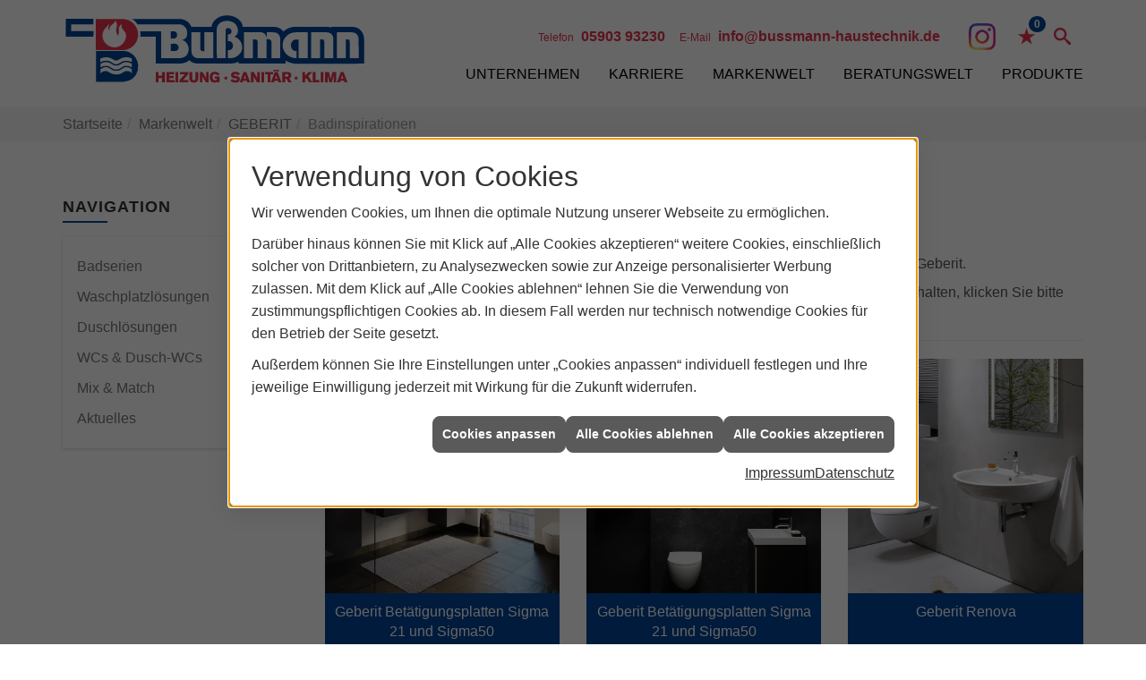

--- FILE ---
content_type: text/html; charset=utf-8
request_url: https://www.bussmann-haustechnik.de/marke_hersteller_produkte/geberit/badinspirationen-geberit
body_size: 8037
content:
<!DOCTYPE html><html lang="de"><head><title>Badinspirationen von Geberit - Bußmann</title><meta name="Content-Type" content="text/html;charset=utf-8"/><meta name="description" content="Bußmann – Ihr Installateur für Sanitär, Heizung und effiziente Anlagen zur Nutzung erneuerbarer Energien rund um Emsbüren"/><meta name="robots" content="index, follow"/><meta name="keywords" content="Sanitär, Heizung, Klima, erneuerbare, regenerative, Energie, Emsbüren, Bußmann, sanitärinstallation, wasserinstallation, badezimmer, bad, bäder, badplanung, dusche, toilette, armaturen, sanitäranlagen, wasseraufbereitung, abwassertechnik, klempner, heizkörper, heizungsanlage, heizungsbau, heizungstechnik, gebäudetechnik, energietechnik, wärmetechnik, heizen, fußbodenheizung, gasheizung, ölheizung, zentralheizung, heizkessel, brennwert, heizgeräte, energieberatung, energiesparen, wärmepumpe, solar, solaranlage, solartechnik, solarwärme, solarthermie, solarstrom, solarenergie, sonnenenergie, pellets, regenwassernutzung, klimatechnik, klimaanlage, klimageräte, lüftung, lüftungstechnik"/><meta name="revisit-after" content="28 days"/><meta name="google-site-verification" content="9lnOlspji6jcWbOPewL6dp9QVuKwjSVbW5H1gdtNmBE"/><meta name="copyright" content="Bußmann"/><meta name="company" content="Bußmann"/><meta name="date" content="2026-01-27"/><meta name="viewport" content="width=device-width, initial-scale=1, minimum-scale=1"/><meta property="og:type" content="website"/><meta property="og:locale" content="de-DE"/><meta property="og:site_name" content="Bußmann GmbH Heizung, Lüftung Sanitär"/><meta property="og:url" content="https://www.bussmann-haustechnik.de/marke_hersteller_produkte/geberit/badinspirationen-geberit"/><meta property="article:published_time" content="2025-09-10T14:03:36"/><meta property="og:image" content="https://www.bussmann-haustechnik.de/scripts/get.aspx?media=/config/theme/og-image.png"/><meta property="og:image:secure_url" content="https://www.bussmann-haustechnik.de/scripts/get.aspx?media=/config/theme/og-image.png"/><meta property="og:title" content=" Badinspirationen von Geberit"/><meta property="twitter:title" content=" Badinspirationen von Geberit"/><meta property="twitter:card" content="summary"/><meta property="og:description" content="Bußmann – Ihr Installateur für Sanitär, Heizung und effiziente Anlagen zur Nutzung erneuerbarer Energien rund um Emsbüren"/><meta property="twitter:description" content="Bußmann – Ihr Installateur für Sanitär, Heizung und effiziente Anlagen zur Nutzung erneuerbarer Energien rund um Emsbüren"/><link href="https://www.bussmann-haustechnik.de/scripts/get.aspx?media=/config/theme/apple-touch-icon.png" rel="apple-touch-icon"/><link href="https://www.bussmann-haustechnik.de/scripts/get.aspx?media=/config/theme/favicon.ico" rel="shortcut icon" type="image/x-icon"/><link href="/scripts/get.aspx?media=/config/theme/css/include.min.css&v=06012026193429" rel="stylesheet" type="text/css"/><script type="application/ld+json">{"@context":"http://schema.org","@type":"LocalBusiness","name":"Bußmann GmbH Heizung, Lüftung Sanitär","image":"www.bussmann-haustechnik.de/media/config/theme/logo.png","@id":"www.bussmann-haustechnik.de","url":"www.bussmann-haustechnik.de","telephone":"05903 93230","email":"info@bussmann-haustechnik.de","address":{"@type":"PostalAddress","streetAddress":"Bahnhofstraße 16","addressLocality":"Emsbüren","postalCode":"48488","addressCountry":"DE"},"geo":{"@type":"GeoCoordinates"},"sameAs":["https://www.instagram.com/bussmann_haustechnik/"]}</script></head><body class="body_layout layout_main" data-active-content-q="/marke_hersteller_produkte/geberit/badinspirationen-geberit" data-active-audience-q="kein" data-is-bot="true"><!-- IP = 24 --><!-- SID = aigiq4r0tcnd4br5r0couhus --><!-- ShopID = 10012001 (-301) --><!-- AppMode = offline --><!-- Loc = 1 --><!-- Page generated = 27.01.2026 17:39:55 --><!-- Page rendering = 3760 --><!-- Cached = False -->
 <a href="/scripts/kontakt/mail.aspx" rel="nofollow" style="display:none">Kontakt</a> 
<div class="visible-print"></div><nav class="hidden-print" id="mobile_menu"></nav><div id="layout_wrapper"><header class="hidden-print" id="layout_header"><div class="container"><a class="header_logo" href="/home.aspx" target="_self" rel="noreferrer" title="Zur Startseite"><picture class="responsiveImageQ"><template class="sourceQ" data-src="/media/config/theme/logo.png" data-startwidth="" data-focus-x="0.5" data-focus-y="0.5" data-fancy="false" data-previewcode=""></template><img src="" alt="Logo"></picture></a><div class="header_navigation"><div class="header_contactbar"><div class="header_buttons"><ul><li class="header_btn_location hidden-md hidden-lg"><a class="iconSetQ iconSetQ-location" href="/unternehmen/shk/kontakt" target="_self" title="location" data-q-trigger="ieQ.system.window.open" data-q-url="/unternehmen/shk/kontakt" data-q-windowname="_self"></a></li><li class="header_btn_phone hidden-md hidden-lg"><a class="iconSetQ iconSetQ-smartphone" href="tel:0590393230" title="Telefon"></a></li><li class="header_btn_mail hidden-md hidden-lg"><a class="iconSetQ iconSetQ-mail" title="E-Mail" data-q-uncrypt="105:110:102:111:64:98:117:115:115:109:97:110:110:45:104:97:117:115:116:101:99:104:110:105:107:46:100:101"></a></li><li class="header_btn_cart"></li><li class="header_btn_cart"><div class="insertsocialmedia"><div class="socialmediaQ socialmediaQ-instagram socialmediaQ-default"><a href="https://www.instagram.com/bussmann_haustechnik/" target="_blank" rel="noreferrer"><picture class="responsiveImageQ"><template class="sourceQ" data-src="/content/images/socialmedialogos/instagram_q.png" data-startwidth="" data-fancy="" data-previewcode=""></template><img src="" alt="Ein Instagram-Logo"></picture></a></div></div></li><li class="header_btn_watchlist"><a href="#" title="Ihre Merkliste" data-q-trigger="ieQ.system.window.open" data-q-url="/unternehmen/shk/merkliste?hdModus=" data-q-windowname="_self"><span class="iconSetQ iconSetQ-notelist-view"></span><span class="badge" title="Ihre Merkliste" data-q-mlcount="true" data-count="0">0</span></a></li><li class="header_btn_search"><a class="header_search" href="#" target="_self" title="Suche öffnen"><span class="iconSetQ iconSetQ-search"></span></a><div class="header_btn_search_form" id="header_search_form"><form action="/scripts/csearch.aspx" id="csuche" name="csuche" data-q-show-pending-on="submit" method=get enctype=multipart/form-data role="search"    ><div class="input-group"><input class="form-control form-control" aria-label="Webseite durchsuchen"   placeholder="Suche" maxlength="200" title="Ihre Suche" id="suchbgr" name="suchbgr" type="text"/><input class="form-control" aria-label="Webseite durchsuchen"   value="HBPCM" id="SearchSpecs" name="SearchSpecs" type="hidden"/><input class="form-control" aria-label="Webseite durchsuchen"   value="false" id="ShowSpecs" name="ShowSpecs" type="hidden"/><input class="form-control" aria-label="Webseite durchsuchen"   value="5" id="DefCount" name="DefCount" type="hidden"/><input class="form-control" aria-label="Webseite durchsuchen"   value="HBPCM" id="ResOrder" name="ResOrder" type="hidden"/><div class="input-group-btn"><button class="btn btn-primary iconSetQ iconSetQ-search" id="sub" title="Suchen" type="submit"><span class="sr-only">Suchen</span></button></div></div></form></div></li></ul></div><div class="header_contact"><ul><li id="header_contact_phone"><span class="header_contact_label">Telefon</span><span class="header_contact_value"><span class="value">05903 93230</span></span></li><li id="header_contact_mail"><span class="header_contact_label">E-Mail</span><span class="header_contact_value"><span class="value"><a title="E-Mail" data-q-trigger="ieQ.system.helper.uncrypt" data-q-uncrypt="105:110:102:111:64:98:117:115:115:109:97:110:110:45:104:97:117:115:116:101:99:104:110:105:107:46:100:101">inmdstfiuonh@eebunsscn.ha-ka</a></span></span></li></ul></div><div class="clearfix"></div></div><nav class="header_navbar"><div class="nav_toggle"><a class="header_menu_toggle" href="#mobile_menu" target="_self" title="Navigation öffnen"><span class="bar"></span><span class="bar"></span><span class="bar"></span></a></div><div class="main_menu"><ul><li class="dropdown_item single"><span title="Unternehmen">Unternehmen</span><div class="dropdown_content"><ul role="menu"   data-listing="standard"><li role="none"  ><a role="menuitem"   href="/unternehmen/shk/notdienst" title="Notdienst">Notdienst</a></li><li role="none"  ><a role="menuitem"   href="/unternehmen/shk/ueber_uns" title="Über uns">Über uns</a></li><li role="none"  ><a role="menuitem"   href="/unternehmen/shk/leistungen" title="Leistungen">Leistungen</a></li><li role="none"  ><a role="menuitem"   href="/unternehmen/shk/stundenverrechnungssaetze" title="Stundenverrechnungssätze">Stundenverrechnungssätze</a></li><li role="none"  ><a role="menuitem"   href="/unternehmen/shk/recruiting" title="Jobs/Karriere">Jobs/Karriere</a></li><li role="none"  ><a role="menuitem"   href="/unternehmen/shk/kontakt" title="Kontakt">Kontakt</a></li><li role="none"  ><a role="menuitem"   href="/unternehmen/shk/kundendienstanfrage" title="Kundendienstanfrage">Kundendienstanfrage</a></li><li role="none"  ><a role="menuitem"   href="/unternehmen/shk/terminkalender" title="Terminanfrage">Termin&shy;anfrage</a></li><li role="none"  ><a role="menuitem"   href="/unternehmen/shk/vorort-plus" title="Warum wir?">Warum wir?</a></li><li role="none"  ><a role="menuitem"   href="/unternehmen/shk/partner" title="Partner">Partner</a></li></ul></div></li><li><a href="https:/de/unternehmen/shk/recruiting" target="_self" rel="noreferrer" title="VorOrt-plus">Karriere</a></li><li><a href="/marke_hersteller_produkte" target="_self" title="Markenwelt">Markenwelt</a></li><li class="dropdown_item multi"><span title="Beratungswelt">Beratungswelt</span><div class="dropdown_content"><div class="tabQ panel-group dropdown_tabs" data-showonstart=""><ul class="nav nav-tabs" role="tablist"></ul><div class="tab-content"><div class="tabItemQ tab-pane" data-headline="Haustechnik" role="tabpanel"><div class="stockQ stockQ-modeFirst"><template class="stockItemQ"><ul class="menuFirstLevel"><li><a href="/shk" target="_self" rel="noreferrer" title="Beratungswelt Privat" data-zielgruppe="privat">Privat</a><ul role="menu"   data-listing="standard" data-zielgruppe="privat"><li role="none"  ><a role="menuitem"   href="/shk/waermepumpe" title="Wärmepumpen">Wärmepumpen</a></li><li role="none"  ><a role="menuitem"   href="/shk/heizung" title="Heizungen & Heizsysteme">Heizungen & Heizsysteme</a></li><li role="none"  ><a role="menuitem"   href="/shk/badezimmer" title="Badezimmer">Badezimmer</a></li><li role="none"  ><a role="menuitem"   href="/shk/regenerative_energie" title="Erneuerbare Energien">Erneuerbare Energien</a></li><li role="none"  ><a role="menuitem"   href="/shk/klima" title="Klimaanlagen">Klimaanlagen</a></li><li role="none"  ><a role="menuitem"   href="/shk/lueftung" title="Wohraumlüftung & Lüftungsanlagen">Wohraumlüftung & Lüftungsanlagen</a></li><li role="none"  ><a role="menuitem"   href="/shk/wasser" title="Trink-, Regen- und Abwasser">Trink-, Regen- und Abwasser</a></li><li role="none"  ><a role="menuitem"   href="/shk/fliese" title="Fliesenarbeiten">Fliesenarbeiten</a></li><li role="none"  ><a role="menuitem"   href="/shk/leck_ortung-rohrreinigung" title="Wasserschäden & Rohrprobleme">Wasserschäden & Rohrprobleme</a></li><li role="none"  ><a role="menuitem"   href="/shk/sicherheitstechnik" title="Sicherheitstechnik">Sicherheitstechnik</a></li><li role="none"  ><a role="menuitem"   href="/shk/spenglerei-flaschnerei-klempnerei" title="Klemp­ne­rei / Speng­le­rei / Fla­sch­ne­rei">Klemp­ne­rei / Speng­le­rei / Fla­sch­ne­rei</a></li><li role="none"  ><a role="menuitem"   href="/shk/produkte-fuer-die-kueche" title="Küchenarmaturen">Küchen&shy;armaturen</a></li><li role="none"  ><a role="menuitem"   href="/shk/foerdermittel" title="Förderungen + Zuschüsse">Förderungen + Zuschüsse</a></li><li role="none"  ><a role="menuitem"   href="/shk/anwendungen" title="Tools + Rechner">Tools + Rechner</a></li><li role="none"  ><a role="menuitem"   href="/shk/news-innovationen" title="Aktuelle Themen">Aktuelle Themen</a></li><li role="none"  ><a role="menuitem"   href="/shk/inspirationen" title="Inspirationsgalerien">Inspirationsgalerien</a></li></ul></li><li><a href="/shk/gewerbekunden" target="_self" rel="noreferrer" title="Beratungswelt Gewerblich" data-zielgruppe="gewerblich">Gewerblich</a><ul role="menu"   data-listing="standard" data-zielgruppe="gewerblich"><li role="none"  ><a role="menuitem"   href="/shk/gewerbekunden/heiztechnik" title="Heizsysteme für das Gewerbe">Heiz&shy;systeme für das Gewerbe</a></li><li role="none"  ><a role="menuitem"   href="/shk/gewerbekunden/kaeltetechnik" title="Kältetechnik im Gewerbe">Kälte&shy;technik im Gewerbe</a></li><li role="none"  ><a role="menuitem"   href="/shk/gewerbekunden/klempnerarbeiten" title="Klempner-/ Spengler-/ Flaschnerarbeiten im Gewerbe">Klempner-/ Spengler-/ Flaschner&shy;arbeiten im Gewerbe</a></li><li role="none"  ><a role="menuitem"   href="/shk/gewerbekunden/klimatechnik" title="Klimatechnik im Gewerbe">Klima&shy;technik im Gewerbe</a></li><li role="none"  ><a role="menuitem"   href="/shk/gewerbekunden/lueftungsanlagen" title="Lüftungsanlage im Gewerbe">Lüftungsanlage im Gewerbe</a></li><li role="none"  ><a role="menuitem"   href="/shk/gewerbekunden/rohrreinigung-leckortung" title="Rohrreinigung & Leckortung im Gewerbe">Rohr&shy;reinigung & Leck&shy;ortung im Gewerbe</a></li><li role="none"  ><a role="menuitem"   href="/shk/gewerbekunden/sanitaeranlagen" title="Sanitäranlagen im Gewerbe">Sanitär&shy;anlagen im Gewerbe</a></li><li role="none"  ><a role="menuitem"   href="/shk/gewerbekunden/sicherheitstechnik" title="Sicherheits- & Meldetechnik im Gewerbe">Sicherheits- & Melde&shy;technik im Gewerbe</a></li><li role="none"  ><a role="menuitem"   href="/shk/gewerbekunden/wasserinstallation" title="Wasserinstallation im Gewerbe">Wasser&shy;installation im Gewerbe</a></li></ul></li><li><a href="/shk" target="_self" title="Beratungswelt" data-zielgruppe="architekt">Planer</a><ul role="menu"   data-listing="standard" data-zielgruppe="architekt"><li role="none"  ><a role="menuitem"   href="/shk/anwendungen" title="Tools + Rechner">Tools + Rechner</a></li><li role="none"  ><a role="menuitem"   href="/shk/planer-architekten" title="für Planer & Architekten">für Planer & Architekten</a></li></ul></li></ul></template></div></div></div></div><div class="clearfix"></div></div></li><li><a href="/shop" target="_self" title="Produkte">Produkte</a><div class="clearfix"></div></li></ul><div class="clearfix"></div></div></nav></div></div></header><div id="layout_boxed_wrapper"><nav class="hidden-print" id="layout_breadcrumb"><div class="container"><ol class="breadcrumb"><li><a href="https://www.bussmann-haustechnik.de" rel="noreferrer">Startseite</a></li><li><a href="/marke_hersteller_produkte" rel="noreferrer">Markenwelt</a></li><li><a href="/marke_hersteller_produkte/geberit" rel="noreferrer">GEBERIT</a></li><li class="active" aria-current="page"  >Bad&shy;inspira&shy;tionen</li></ol></div></nav><main id="layout_main"><div class="container"><div class="row"><div class="hidden-xs hidden-sm hidden-print col-xs-12 col-sm-12 col-md-3 col-lg-3"><aside id="layout_sidebar"><h3 class="sidebar_title">Navigation</h3><ul class="sidebar_menu" role="menu"   data-listing="standard"><li role="none"  ><a role="menuitem"   href="/marke_hersteller_produkte/geberit/badserien" title="Badserien">Badserien</a></li><li role="none"  ><a role="menuitem"   href="/marke_hersteller_produkte/geberit/waschplatzloesungen" title="Waschplatzlösungen">Waschplatzlösungen</a></li><li role="none"  ><a role="menuitem"   href="/marke_hersteller_produkte/geberit/duschloesungen" title="Duschlösungen">Duschlösungen</a></li><li role="none"  ><a role="menuitem"   href="/marke_hersteller_produkte/geberit/wc-loesungen" title="WCs & Dusch-WCs">WCs & Dusch-WCs</a></li><li role="none"  ><a role="menuitem"   href="/marke_hersteller_produkte/geberit/mix-and-match" title="Mix & Match">Mix & Match</a></li><li role="none"  ><a role="menuitem"   href="/marke_hersteller_produkte/geberit/neuheiten" title="Aktuelles ">Aktuelles </a></li></ul></aside></div><div class="main-content-col-print col-xs-12 col-sm-12 col-md-9 col-lg-9"><section id="layout_content"><div class="pull-right layout_aktionsleiste hidden-print"></div><div class="clearfix"></div>

<article><header><div class="row contentWidthQ"><div class="containerQ"><div class="col-xs-12 col-sm-12 col-md-12 col-lg-12"><h1>Badinspirationen von Geberit</h1><p>Lassen Sie sich inspirieren - von den wunderschönen Badezimmerprodukten des Herstellers Geberit.</p></div></div></div></header><div class="row contentWidthQ"><div class="containerQ"><div class="col-xs-12 col-sm-12 col-md-12 col-lg-12"><div class="insertinspirationdb inspirationq" id="insertinspirationdb"><p class="hidden-xs hidden-sm">Für diese Auswahl wurden z. Zt. 15 Inspirationen gefunden. Um genauere Informationen zu erhalten, klicken Sie bitte auf das Vorschaubild. Die Details werden dann in einer Detailansicht geöffnet.</p><hr class="hidden-xs hidden-sm"/><div id="inspirationq_resultlist" class="row insertinspirationdb_result inspirationq_result equalHeightQ equalHeightQ-spacer"><div class="insertinspirationdb_result_item inspirationq_result_item col-xs-12 col-sm-6 col-md-4 col-lg-4" id="inspiration_336" data-id="336" data-art="240"><a href="#image"><div class="insertinspirationdb_img inspirationq_img"><picture class="responsiveImageQ" id="img_336"><template class="sourceQ" data-src="/scripts/image.aspx?media=/shop/images/Inspiration/240/Thumbnail/513_xs.jpg" data-startwidth="" data-focus-x="0" data-focus-y="0" data-fancy="" data-previewcode="400,400"></template><img src="data:image/svg+xml,%3Csvg%20xmlns%3D%27http%3A%2F%2Fwww.w3.org%2F2000%2Fsvg%27%20width%3D%27400%27%20height%3D%27400%27%20viewBox%3D%270%200%20400%20400%27%2F%3E" alt="Geberit-Geberit Betätigungsplatten Sigma 21 und Sigma50"></picture></div><div class="insertinspirationdb_label inspirationq_label">Geberit Betätigungsplatten Sigma 21 und Sigma50</div></a></div><div class="insertinspirationdb_result_item inspirationq_result_item col-xs-12 col-sm-6 col-md-4 col-lg-4" id="inspiration_334" data-id="334" data-art="240"><a href="#image"><div class="insertinspirationdb_img inspirationq_img"><picture class="responsiveImageQ" id="img_334"><template class="sourceQ" data-src="/scripts/image.aspx?media=/shop/images/Inspiration/240/Thumbnail/511_xs.jpg" data-startwidth="" data-focus-x="0" data-focus-y="0" data-fancy="" data-previewcode="400,400"></template><img src="data:image/svg+xml,%3Csvg%20xmlns%3D%27http%3A%2F%2Fwww.w3.org%2F2000%2Fsvg%27%20width%3D%27400%27%20height%3D%27400%27%20viewBox%3D%270%200%20400%20400%27%2F%3E" alt="Geberit-Geberit Betätigungsplatten Sigma 21 und Sigma50"></picture></div><div class="insertinspirationdb_label inspirationq_label">Geberit Betätigungsplatten Sigma 21 und Sigma50</div></a></div><div class="insertinspirationdb_result_item inspirationq_result_item col-xs-12 col-sm-6 col-md-4 col-lg-4" id="inspiration_326" data-id="326" data-art="240"><a href="#image"><div class="insertinspirationdb_img inspirationq_img"><picture class="responsiveImageQ" id="img_326"><template class="sourceQ" data-src="/scripts/image.aspx?media=/shop/images/Inspiration/240/Thumbnail/503_xs.jpg" data-startwidth="" data-focus-x="0" data-focus-y="0" data-fancy="" data-previewcode="400,400"></template><img src="data:image/svg+xml,%3Csvg%20xmlns%3D%27http%3A%2F%2Fwww.w3.org%2F2000%2Fsvg%27%20width%3D%27400%27%20height%3D%27400%27%20viewBox%3D%270%200%20400%20400%27%2F%3E" alt="Geberit-Geberit Renova"></picture></div><div class="insertinspirationdb_label inspirationq_label">Geberit Renova</div></a></div><div class="insertinspirationdb_result_item inspirationq_result_item col-xs-12 col-sm-6 col-md-4 col-lg-4" id="inspiration_325" data-id="325" data-art="240"><a href="#image"><div class="insertinspirationdb_img inspirationq_img"><picture class="responsiveImageQ" id="img_325"><template class="sourceQ" data-src="/scripts/image.aspx?media=/shop/images/Inspiration/240/Thumbnail/502_xs.jpg" data-startwidth="" data-focus-x="0" data-focus-y="0" data-fancy="" data-previewcode="400,400"></template><img src="data:image/svg+xml,%3Csvg%20xmlns%3D%27http%3A%2F%2Fwww.w3.org%2F2000%2Fsvg%27%20width%3D%27400%27%20height%3D%27400%27%20viewBox%3D%270%200%20400%20400%27%2F%3E" alt="Geberit-Geberit Renova"></picture></div><div class="insertinspirationdb_label inspirationq_label">Geberit Renova</div></a></div><div class="insertinspirationdb_result_item inspirationq_result_item col-xs-12 col-sm-6 col-md-4 col-lg-4" id="inspiration_319" data-id="319" data-art="240"><a href="#image"><div class="insertinspirationdb_img inspirationq_img"><picture class="responsiveImageQ" id="img_319"><template class="sourceQ" data-src="/scripts/image.aspx?media=/shop/images/Inspiration/240/Thumbnail/496_xs.jpg" data-startwidth="" data-focus-x="0" data-focus-y="0" data-fancy="" data-previewcode="400,400"></template><img src="data:image/svg+xml,%3Csvg%20xmlns%3D%27http%3A%2F%2Fwww.w3.org%2F2000%2Fsvg%27%20width%3D%27400%27%20height%3D%27400%27%20viewBox%3D%270%200%20400%20400%27%2F%3E" alt="Geberit-Geberit One"></picture></div><div class="insertinspirationdb_label inspirationq_label">Geberit One</div></a></div><div class="insertinspirationdb_result_item inspirationq_result_item col-xs-12 col-sm-6 col-md-4 col-lg-4" id="inspiration_318" data-id="318" data-art="240"><a href="#image"><div class="insertinspirationdb_img inspirationq_img"><picture class="responsiveImageQ" id="img_318"><template class="sourceQ" data-src="/scripts/image.aspx?media=/shop/images/Inspiration/240/Thumbnail/495_xs.jpg" data-startwidth="" data-focus-x="0" data-focus-y="0" data-fancy="" data-previewcode="400,400"></template><img src="data:image/svg+xml,%3Csvg%20xmlns%3D%27http%3A%2F%2Fwww.w3.org%2F2000%2Fsvg%27%20width%3D%27400%27%20height%3D%27400%27%20viewBox%3D%270%200%20400%20400%27%2F%3E" alt="Geberit-Geberit One"></picture></div><div class="insertinspirationdb_label inspirationq_label">Geberit One</div></a></div><div class="insertinspirationdb_result_item inspirationq_result_item col-xs-12 col-sm-6 col-md-4 col-lg-4" id="inspiration_317" data-id="317" data-art="240"><a href="#image"><div class="insertinspirationdb_img inspirationq_img"><picture class="responsiveImageQ" id="img_317"><template class="sourceQ" data-src="/scripts/image.aspx?media=/shop/images/Inspiration/240/Thumbnail/494_xs.jpg" data-startwidth="" data-focus-x="0" data-focus-y="0" data-fancy="" data-previewcode="400,400"></template><img src="data:image/svg+xml,%3Csvg%20xmlns%3D%27http%3A%2F%2Fwww.w3.org%2F2000%2Fsvg%27%20width%3D%27400%27%20height%3D%27400%27%20viewBox%3D%270%200%20400%20400%27%2F%3E" alt="Geberit-Geberit One"></picture></div><div class="insertinspirationdb_label inspirationq_label">Geberit One</div></a></div><div class="insertinspirationdb_result_item inspirationq_result_item col-xs-12 col-sm-6 col-md-4 col-lg-4" id="inspiration_313" data-id="313" data-art="240"><a href="#image"><div class="insertinspirationdb_img inspirationq_img"><picture class="responsiveImageQ" id="img_313"><template class="sourceQ" data-src="/scripts/image.aspx?media=/shop/images/Inspiration/240/Thumbnail/490_xs.jpg" data-startwidth="" data-focus-x="0" data-focus-y="0" data-fancy="" data-previewcode="400,400"></template><img src="data:image/svg+xml,%3Csvg%20xmlns%3D%27http%3A%2F%2Fwww.w3.org%2F2000%2Fsvg%27%20width%3D%27400%27%20height%3D%27400%27%20viewBox%3D%270%200%20400%20400%27%2F%3E" alt="Geberit-Geberit iCon"></picture></div><div class="insertinspirationdb_label inspirationq_label">Geberit iCon</div></a></div><div class="insertinspirationdb_result_item inspirationq_result_item col-xs-12 col-sm-6 col-md-4 col-lg-4" id="inspiration_312" data-id="312" data-art="240"><a href="#image"><div class="insertinspirationdb_img inspirationq_img"><picture class="responsiveImageQ" id="img_312"><template class="sourceQ" data-src="/scripts/image.aspx?media=/shop/images/Inspiration/240/Thumbnail/489_xs.jpg" data-startwidth="" data-focus-x="0" data-focus-y="0" data-fancy="" data-previewcode="400,400"></template><img src="data:image/svg+xml,%3Csvg%20xmlns%3D%27http%3A%2F%2Fwww.w3.org%2F2000%2Fsvg%27%20width%3D%27400%27%20height%3D%27400%27%20viewBox%3D%270%200%20400%20400%27%2F%3E" alt="Geberit-Geberit iCon"></picture></div><div class="insertinspirationdb_label inspirationq_label">Geberit iCon</div></a></div><div class="insertinspirationdb_result_item inspirationq_result_item col-xs-12 col-sm-6 col-md-4 col-lg-4" id="inspiration_311" data-id="311" data-art="240"><a href="#image"><div class="insertinspirationdb_img inspirationq_img"><picture class="responsiveImageQ" id="img_311"><template class="sourceQ" data-src="/scripts/image.aspx?media=/shop/images/Inspiration/240/Thumbnail/488_xs.jpg" data-startwidth="" data-focus-x="0" data-focus-y="0" data-fancy="" data-previewcode="400,400"></template><img src="data:image/svg+xml,%3Csvg%20xmlns%3D%27http%3A%2F%2Fwww.w3.org%2F2000%2Fsvg%27%20width%3D%27400%27%20height%3D%27400%27%20viewBox%3D%270%200%20400%20400%27%2F%3E" alt="Geberit-Geberit iCon"></picture></div><div class="insertinspirationdb_label inspirationq_label">Geberit iCon</div></a></div><div class="insertinspirationdb_result_item inspirationq_result_item col-xs-12 col-sm-6 col-md-4 col-lg-4" id="inspiration_308" data-id="308" data-art="240"><a href="#image"><div class="insertinspirationdb_img inspirationq_img"><picture class="responsiveImageQ" id="img_308"><template class="sourceQ" data-src="/scripts/image.aspx?media=/shop/images/Inspiration/240/Thumbnail/485_xs.jpg" data-startwidth="" data-focus-x="0" data-focus-y="0" data-fancy="" data-previewcode="400,400"></template><img src="data:image/svg+xml,%3Csvg%20xmlns%3D%27http%3A%2F%2Fwww.w3.org%2F2000%2Fsvg%27%20width%3D%27400%27%20height%3D%27400%27%20viewBox%3D%270%200%20400%20400%27%2F%3E" alt="Geberit-Geberit AquaClean"></picture></div><div class="insertinspirationdb_label inspirationq_label">Geberit AquaClean</div></a></div><div class="insertinspirationdb_result_item inspirationq_result_item col-xs-12 col-sm-6 col-md-4 col-lg-4" id="inspiration_307" data-id="307" data-art="240"><a href="#image"><div class="insertinspirationdb_img inspirationq_img"><picture class="responsiveImageQ" id="img_307"><template class="sourceQ" data-src="/scripts/image.aspx?media=/shop/images/Inspiration/240/Thumbnail/484_xs.jpg" data-startwidth="" data-focus-x="0" data-focus-y="0" data-fancy="" data-previewcode="400,400"></template><img src="data:image/svg+xml,%3Csvg%20xmlns%3D%27http%3A%2F%2Fwww.w3.org%2F2000%2Fsvg%27%20width%3D%27400%27%20height%3D%27400%27%20viewBox%3D%270%200%20400%20400%27%2F%3E" alt="Geberit-Geberit AquaClean"></picture></div><div class="insertinspirationdb_label inspirationq_label">Geberit AquaClean</div></a></div><div class="insertinspirationdb_result_item inspirationq_result_item col-xs-12 col-sm-6 col-md-4 col-lg-4" id="inspiration_304" data-id="304" data-art="240"><a href="#image"><div class="insertinspirationdb_img inspirationq_img"><picture class="responsiveImageQ" id="img_304"><template class="sourceQ" data-src="/scripts/image.aspx?media=/shop/images/Inspiration/240/Thumbnail/481_xs.jpg" data-startwidth="" data-focus-x="0" data-focus-y="0" data-fancy="" data-previewcode="400,400"></template><img src="data:image/svg+xml,%3Csvg%20xmlns%3D%27http%3A%2F%2Fwww.w3.org%2F2000%2Fsvg%27%20width%3D%27400%27%20height%3D%27400%27%20viewBox%3D%270%200%20400%20400%27%2F%3E" alt="Geberit-Geberit AquaClean"></picture></div><div class="insertinspirationdb_label inspirationq_label">Geberit AquaClean</div></a></div><div class="insertinspirationdb_result_item inspirationq_result_item col-xs-12 col-sm-6 col-md-4 col-lg-4" id="inspiration_300" data-id="300" data-art="240"><a href="#image"><div class="insertinspirationdb_img inspirationq_img"><picture class="responsiveImageQ" id="img_300"><template class="sourceQ" data-src="/scripts/image.aspx?media=/shop/images/Inspiration/240/Thumbnail/477_xs.jpg" data-startwidth="" data-focus-x="0" data-focus-y="0" data-fancy="" data-previewcode="400,400"></template><img src="data:image/svg+xml,%3Csvg%20xmlns%3D%27http%3A%2F%2Fwww.w3.org%2F2000%2Fsvg%27%20width%3D%27400%27%20height%3D%27400%27%20viewBox%3D%270%200%20400%20400%27%2F%3E" alt="Geberit-Geberit Acanto"></picture></div><div class="insertinspirationdb_label inspirationq_label">Geberit Acanto</div></a></div><div class="insertinspirationdb_result_item inspirationq_result_item col-xs-12 col-sm-6 col-md-4 col-lg-4" id="inspiration_298" data-id="298" data-art="240"><a href="#image"><div class="insertinspirationdb_img inspirationq_img"><picture class="responsiveImageQ" id="img_298"><template class="sourceQ" data-src="/scripts/image.aspx?media=/shop/images/Inspiration/240/Thumbnail/475_xs.jpg" data-startwidth="" data-focus-x="0" data-focus-y="0" data-fancy="" data-previewcode="400,400"></template><img src="data:image/svg+xml,%3Csvg%20xmlns%3D%27http%3A%2F%2Fwww.w3.org%2F2000%2Fsvg%27%20width%3D%27400%27%20height%3D%27400%27%20viewBox%3D%270%200%20400%20400%27%2F%3E" alt="Geberit-Geberit Acanto"></picture></div><div class="insertinspirationdb_label inspirationq_label">Geberit Acanto</div></a></div></div><hr/><a class="iconSetQ iconSetQ-indicator-up" href="#insertinspirationdb" rel="noreferrer">Zum Start der Galerie</a></div></div></div></div></article><div class="insertcontent"><div class="creatorreferenceconsultingworld"><p class="marginQ-top"><strong>HINWEIS:</strong> Verantwortlich für den Inhalt dieser Seite ist die ieQ-systems SHK GmbH &amp; Co. KG</p></div></div>

</section></div></div></div></main></div><footer class="hidden-print" id="layout_footer"><div class="layout_footer_top"><div class="container"><div class="row"><div class="col-xs-12 col-sm-6 col-md-4 col-lg-4"><div class="footer_contact"><h2 class="footer_title">Kontakt</h2><address class="footer_address"><ul><li><span class="iconSetQ iconSetQ-location"></span><div class="insertfirmendaten" data-trennzeichen="umbruch"><div class="insertfirmendaten_item insertfirmendaten_name"><span class="insertfirmendaten_value">Bußmann</span></div><div class="insertfirmendaten_item insertfirmendaten_street"><span class="insertfirmendaten_value">Bahnhofstraße 16</span></div><div class="insertfirmendaten_item insertfirmendaten_postalcity"><span class="insertfirmendaten_value">48488 Emsbüren</span></div></div></li><li><span class="iconSetQ iconSetQ-phone"></span><div class="hidden-xs hidden-sm"><div class="insertfirmendaten" data-trennzeichen=""><span class="insertfirmendaten_value">05903 93230</span></div></div><div class="hidden-md hidden-lg"><div class="insertfirmendaten" data-trennzeichen=""><span class="insertfirmendaten_value"><a href="tel:0590393230" title="05903 93230">05903 93230</a></span></div></div></li><li><span class="iconSetQ iconSetQ-mail"></span><div class="insertfirmendaten" data-trennzeichen=""><span class="insertfirmendaten_value"><a title="E-Mail" data-q-trigger="ieQ.system.helper.uncrypt" data-q-uncrypt="105:110:102:111:64:98:117:115:115:109:97:110:110:45:104:97:117:115:116:101:99:104:110:105:107:46:100:101">nmsnchfskn@odea.t-uiebuasinh</a></span></div></li></ul></address></div></div><div class="col-xs-12 col-sm-6 col-md-4 col-lg-4"><div class="footer_navigation"><h2 class="footer_title">Öffnungszeiten</h2><div class="insertfirmendaten" data-trennzeichen=""><span class="insertfirmendaten_value"><b>Montag bis Donnerstag:</b><br />08:00 - 12:00 Uhr und<br />13:00 - 17:00 Uhr<br /><b>Freitag:</b><br />08:00 - 12:00 Uhr und<br />12:30 - 14:00 Uhr<br /><b>Samstag:</b><br />08:00 - 12:00 Uhr</span></div></div></div><div class="col-xs-12 col-sm-12 col-md-4 col-lg-4"><div class="footer_about"><h2 class="footer_title">Anfahrt</h2><iframe class="googlemapsQ dynamicMap" width="100%" height="175px" frameborder="0" style="border:0" data-src="https://www.google.com/maps/embed/v1/place?q=Bahnhofstraße%2016,48488,Emsbüren&zoom=14&key=AIzaSyBtUVcIJM2wYvsD0_OxNNvHjPix9QAoJdU" title="Google Maps"></iframe></div></div></div></div></div><div class="layout_footer_bottom"><div class="container"><nav class="clearfix"><ul class="list-inline"><li><a href="/home.aspx" rel="noreferrer" title="Mehr erfahren"><small>Home</small></a></li><li><a href="/shop" rel="noreferrer" title="Mehr erfahren"><small>Produkte</small></a></li><li><a href="/recht/impressum" rel="noreferrer" title="Mehr erfahren"><small>Impressum</small></a></li><li><a href="/unternehmen/shk/kontakt" rel="noreferrer" title="Mehr erfahren"><small>Kontakt</small></a></li><li><a href="/recht/datenschutz" rel="noreferrer" title="Mehr erfahren"><small>Datenschutz</small></a></li><li><a href="/sitemap" rel="noreferrer" title="Mehr erfahren"><small>Sitemap</small></a></li><li><a href="javascript:ieQ.cookie.showManager('md')" rel="noreferrer" title="Mehr erfahren"><small>Verwaltung der Cookies</small></a></li></ul><div class="pull-left false_footnote"><small>© 27.01.2026 Bußmann GmbH Heizung, Lüftung Sanitär</small></div></nav></div></div></footer></div><link href="/functions.js?fqnames=css=/config/theme/css/ieq_framework/cmsfuncs/insertinspirationdbq_inspirations&v=06012026193429" rel="stylesheet" type="text/css"/><script src="/scripts/get.aspx?media=/config/theme/js/include.min.js&v=14012026185129" type="text/javascript"></script><script async="async" src="/functions.js?fqnames=js=/config/theme/js/ieq_framework/cmsfuncs/insertinspirationdbq_inspirations&v=14012026185129" type="text/javascript"></script></body></html>

--- FILE ---
content_type: text/html; charset=utf-8
request_url: https://www.bussmann-haustechnik.de/scripts/getieqcmsdata.aspx?function=InsertContent&lpath=true&mode=html&param=fqname=/config/theme/layout/include/mobilemenue/navbar;wrapperclass=false
body_size: 273
content:
<a class="iconSetQ iconSetQ-smartphone" href="tel:0590393230" title="Telefon"></a><a class="iconSetQ iconSetQ-mail" title="E-Mail" data-q-uncrypt="105:110:102:111:64:98:117:115:115:109:97:110:110:45:104:97:117:115:116:101:99:104:110:105:107:46:100:101"></a><a href="#" title="Ihre Merkliste" data-q-trigger="ieQ.system.window.open" data-q-url="/unternehmen/shk/merkliste?hdModus=" data-q-windowname="_self"><span class="iconSetQ iconSetQ-notelist-view"></span><span class="badge" title="Ihre Merkliste" data-q-mlcount="true" data-count="0">0</span></a>

--- FILE ---
content_type: text/css; charset=utf-8
request_url: https://www.bussmann-haustechnik.de/functions.js?fqnames=css=/config/theme/css/ieq_framework/cmsfuncs/insertinspirationdbq_inspirations&v=06012026193429
body_size: 1389
content:


.inspirationq_result .inspirationq_result_item{margin-bottom:20px}@media (max-width:768px){.inspirationq_result .inspirationq_result_item{pointer-events:none}}@media (max-width:400px){.inspirationq_result .inspirationq_result_item{pointer-events:none}}.inspirationq_result .inspirationq_result_item picture{height:100%;width:100%}.inspirationq_result .inspirationq_result_item a{background:#004494;display:block;height:100%;text-decoration:none}.inspirationq_result .inspirationq_result_item a:hover{background:#0050ae}.inspirationq_result .inspirationq_result_item a span{width:100%;background:#fff;display:block;padding:5px;color:#72c02c;font-size:110%}.inspirationq_result .inspirationq_result_item a p{width:100%;background:#fff;display:block;padding:5px;margin:0;margin-bottom:20px;color:#333}.inspirationq_result .inspirationq_result_item .cat_label{position:absolute;top:20px;left:15px;background:#72c02c;color:#fff;padding:5px 20px}.inspirationq_result .inspirationq_label{color:#fff;text-align:center;padding:10px}.inspirationq_detail{position:fixed;top:0;left:0;z-index:99999;width:100%;height:100%}@media screen{.inspirationq_detail{background:rgba(0,0,0,.8)}}@media screen and (max-width:992px){.inspirationq_detail{background:#000}}@media screen and (max-width:768px){.inspirationq_detail{background:#000}}.inspirationq_detail #inspirationq_detail_back,.inspirationq_detail #inspirationq_detail_next{position:fixed;z-index:7;top:40%;border-radius:0}.inspirationq_detail #inspirationq_detail_back{left:0}.inspirationq_detail #inspirationq_detail_next{right:15px}.inspirationq_detail .inspirationq_container_toolbar{background:rgba(255,255,255,.8);padding:10px;position:fixed;z-index:7;width:100%;padding:10px 30px 10px 10px;top:0;right:0;-webkit-box-shadow:0 0 14px 0 rgba(0,0,0,.75);-moz-box-shadow:0 0 14px 0 rgba(0,0,0,.75);box-shadow:0 0 10px 0 rgba(0,0,0,.5)}.inspirationq_detail .inspirationq_container_toolbar:hover{background:#fff}.inspirationq_detail .inspirationq_container_toolbar h1{margin:0}.inspirationq_detail .inspirationq_container_toolbar .btn-group{float:right}.inspirationq_detail .inspirationq_container_toolbar .btn-group span{pointer-events:none}.inspirationq_detail .inspirationq_container_content{position:fixed;padding:10px;bottom:0;right:0;max-height:40%;overflow-y:auto;overflow-x:hidden;margin:15px 30px;max-width:900px;background:rgba(0,68,148,.8);color:#fff}.inspirationq_detail .inspirationq_container_content:hover{background:#004494}.inspirationq_detail .inspirationq_container_content a{color:#fff}.inspirationq_detail .inspirationq_container_content .inspirationq_container_toolbar{text-align:right;position:fixed;top:50px;padding:10px 30px 10px 10px;right:20px;background:rgba(255,255,255,.8)}.inspirationq_detail .inspirationq_container{padding:0;height:100%;width:100%;overflow:hidden;opacity:0;position:fixed;z-index:5;transition:opacity .5s ease-in-out}.inspirationq_detail .inspirationq_container .ImageShow{transform:scale(1.025);transition:transform .5s ease-in-out}.inspirationq_detail .inspirationq_container.active{opacity:1;z-index:6}.inspirationq_detail .inspirationq_container.active .ImageShow{transform:scale(1)}.inspirationq_detail .inspirationq_container:not(.active){display:none}.inspirationq_detail .inspirationq_container .insertinspirationdb_detail inspirationq_detail{max-height:100%;overflow:hidden}.inspirationq_result_item.active a p,.inspirationq_result_item.active a span,.inspirationq_result_item:hover a p,.inspirationq_result_item:hover a span{background:#72c02c;color:#fff;text-decoration:none}#inspirationq_overlay{position:fixed;width:100%;height:100%;top:0;left:0;background:rgba(255,255,255,.9);z-index:99995}#inspirationq_overlay .overlay_close{position:fixed;top:10px;right:10px;z-index:99999}#inspirationq_overlay_actionbar{position:fixed;top:10px;left:10px;z-index:99999}#inspirationq_overlay_pagination{position:fixed;bottom:10px;left:0;text-align:center;z-index:99999;width:100%}#inspirationq_overlay_wrapper{background:#fff;margin:0 auto}.inspirationq_overlay_description,.inspirationq_overlay_description_image{padding:20px 0}body.noscroll{overflow:hidden}.inspirationq_container img,.inspirationq_container picture{max-width:100vw;max-height:100vh;display:block;height:auto;width:auto;margin:auto;-webkit-box-shadow:0 0 14px 0 rgba(0,0,0,.75);-moz-box-shadow:0 0 14px 0 rgba(0,0,0,.75);box-shadow:0 0 14px 0 rgba(0,0,0,.75)}#insertinspirationdb_detail .inspiration-diashowQ:before{font-family:iconSetQ-standard!important;speak:none;font-style:normal;font-weight:400;font-variant:normal;text-transform:none;line-height:1;vertical-align:middle;padding:.25em;-webkit-font-smoothing:antialiased;-moz-osx-font-smoothing:grayscale}#insertinspirationdb_detail.inspiration-diashowQ-play .inspiration-diashowQ:before{content:"\e901"}#insertinspirationdb_detail.inspiration-diashowQ-pause .inspiration-diashowQ:before{content:"\e910"}@media all and (max-width:768px){.inspirationq_detail .inspirationq_container_toolbar h1{margin-bottom:20px}.inspirationq_container_toolbar{background:#fff!important;position:relative!important}.inspirationq_container_content{position:relative!important;margin:0!important}}.insertinspirationdb_detail .inspirationq_container{display:flex}.insertinspirationdb_detail .ImageShow{display:block;margin:auto}.insertinspirationdb_detail .ImageHide{display:none}.insertinspirationdb_detail #BtnChangeImage{margin-bottom:5px}

--- FILE ---
content_type: text/javascript; charset=utf-8
request_url: https://www.bussmann-haustechnik.de/functions.js?fqnames=js=/config/theme/js/ieq_framework/cmsfuncs/insertinspirationdbq_inspirations&v=14012026185129
body_size: 3408
content:


function forceFocus(el) {
  el.blur();
  setTimeout(function() {
    el.focus();
  }, 0);
}

function trapFocus(modal) {
const focusable = Array.from(modal.querySelectorAll(
  // Buttons außerhalb von .inspirationq_container_list
  ':scope > button:not([disabled]):not([tabindex="-1"]), ' +
  // Buttons in .inspirationq_container.active
  '.inspirationq_container.active button:not([disabled]):not([tabindex="-1"])'
)).filter(el => el.offsetParent !== null);

  if (!focusable.length) return;
  const first = focusable[0];
  const last = focusable[focusable.length - 1];

  modal.addEventListener('keydown', function(e) {
    if (e.key === 'Tab') {
      if (e.shiftKey) { // Shift + Tab
        if (document.activeElement === first) {
          e.preventDefault();
          last.focus();
        }
      } else { // Tab
        if (document.activeElement === last) {
          e.preventDefault();
          first.focus();
        }
      }
    }
    // Optional: ESC schließt das Overlay
    if (e.key === 'Escape') {
      modal.querySelector('.closeq')?.click();
    }
  });
}

function focusBtnWhenReady(overlay, selector) {
  const observer = new MutationObserver(function() {
    const btn = overlay.querySelector(selector);
    if (btn) {
      btn.focus();
      trapFocus(overlay);
      observer.disconnect();
    }
  });
  // Direkt versuchen, falls das Element schon da ist:
  const btn = overlay.querySelector(selector);
  if (btn) {
    btn.focus();
    trapFocus(overlay);
    return;
  }
  observer.observe(overlay, { childList: true, subtree: true });
}

!(function inspirationDetail() {
  var inspirationDiashow = (function() {
    var _interval, speed;

    try {
      speed = ieQ.defaults.inspiration.speed;
    } catch (err) {
      speed = 5000;
    }

    function _startInterval() {
      _interval = setInterval(function() {
        $("#inspirationq_detail_next").trigger("click");
      }, speed);
    }

    function _stopInterval() {
      clearInterval(_interval);
    }

    return {
      start: _startInterval,
      stop: _stopInterval
    };
  })();

  function toggleDiashow(trigger) {
    var inspirationWrapper = $("#insertinspirationdb_detail");
    if (trigger) {
      inspirationDiashow.start();
      inspirationWrapper.removeClass("inspiration-diashowQ-play");
      inspirationWrapper.addClass("inspiration-diashowQ-pause");
    } else {
      inspirationDiashow.stop();
      inspirationWrapper.removeClass("inspiration-diashowQ-pause");
      inspirationWrapper.addClass("inspiration-diashowQ-play");
    }
  }

  function jumpToInspiration() {
    var art = $(".inspirationq_container.active").data("art");
    var id = $(".inspirationq_container.active").data("id");
    var inspiration = $('.inspirationq_result_item[data-art="' + art + '"][data-id="' + id + '"]');
    $("body").removeClass("noscroll");
    $("html").animate({ scrollTop: inspiration.offset().top - 400 }, "slow");
  }

  function loadInspirationDetails(pending, container, id, art) {
    return $.ajax({
      method: "GET",
      url: "/scripts/getieqcmsdata.aspx",
      data: {
        function: "InsertInspirationDBQ_Inspirations",
        art: art,
        iid: id,
        lpath: true,
        mode: "html",
        param: "templateq=insertinspirationdbq_detail;container=" + container
      },
      beforeSend: function() {
        if (pending) {
          window.ieQ.system.ajax.pending.show(true);
        }
      }
    });
  }

  function getPrevNextInspiration(inspiration) {
    var out = null;
    var iid = $(".inspirationq_container.active").attr("data-id");
    var $resultlist = $("#inspirationq_resultlist");
    var $next = $resultlist.find("*[data-id=" + iid + "]").nextAll("div[data-id]");
    var $prev = $resultlist.find("*[data-id=" + iid + "]").prevAll("div[data-id]");

    if (inspiration === "prev") {
      if ($prev.length != 0) {
        out = $prev.attr("data-id");
      } else {
        out = $("#inspirationq_resultlist div[data-id]")
          .last()
          .attr("data-id");
      }
    } else if (inspiration === "next") {
      if ($next.length != 0) {
        out = $next.attr("data-id");
      } else {
        if ($resultlist.next().is("#nextResults")) {
          $resultlist.next().trigger("click");
        } else {
          out = $("#inspirationq_resultlist div[data-id]")
            .first()
            .attr("data-id");
        }
      }
    } else {
      // do nothing
    }
    return out;
  }

  function prefetchInspiration(href, id) {
    var prefetch = document.querySelector('link.prefetch-inspiration[data-id="' + id + '"]');

    if (!prefetch) {
      prefetch = document.createElement("link");
      document.head.appendChild(prefetch);
      prefetch.rel = "prefetch";
      prefetch.className = "prefetch-inspiration";
      prefetch.setAttribute("data-id", id);
    }
    prefetch.href = href;
  }

  function loadNextPrevDetails(art) {
    var prevID = getPrevNextInspiration("prev");
    var nextID = getPrevNextInspiration("next");
    if (
      $('.inspirationq_container[data-id="' + prevID + '"][data-art="' + art + '"]').length == 0
    ) {
      loadInspirationDetails(false, false, prevID, art).done(function(prev) {
        prefetchInspiration(
          $(prev)
            .find(".sourceQ")
            .data("src"),
          "prev"
        );
        $("#inspirationq_container_list").append(prev);
      });
    }
    if (
      $('.inspirationq_container[data-id="' + nextID + '"][data-art="' + art + '"]').length == 0
    ) {
      loadInspirationDetails(false, false, nextID, art).done(function(next) {
        prefetchInspiration(
          $(next)
            .find(".sourceQ")
            .data("src"),
          "next"
        );
        $("#inspirationq_container_list").append(next);
      });
    }
  }

  $(".inspirationq_container_content").livequery("scroll", event => $(this).trigger("invalidate.ieQ.image"));

  $(".inspirationq_result_item").livequery("click", function() {
    var $this = $(this);
    var id = this.getAttribute("data-id");
    var art = this.getAttribute("data-art");
    function hideShowDetailsButton() {
      $("#insertinspirationdb_detail button.show_details").hide();
      setTimeout(function() {
        $("body").trigger("resize");
        if (ieQ.cookie.getItem("inspQ_text") == "false") {
          $("#insertinspirationdb_detail button.hide_details").hide();
          $("#insertinspirationdb_detail button.show_details").show();
          $("#insertinspirationdb_detail .toggle_content").hide();
        }
        const overlay =  document.getElementById('insertinspirationdb_detail'); 
           trapFocus(overlay);
      }, 0);
    }
    function loadOnlyDetails() {
      if ($('.inspirationq_container[data-id="' + id + '"][data-art="' + art + '"]').length === 0) {
        loadInspirationDetails(true, false, id, art)
          .done(function(markup) {
            $("#inspirationq_container_list").append(markup);
            $('.inspirationq_container[data-id="' + id + '"][data-art="' + art + '"]')
              .addClass("active");
            loadNextPrevDetails(art);
            hideShowDetailsButton();
          })
          .always(function() {
            window.ieQ.system.ajax.pending.hide();
          });
      } else {
        $('.inspirationq_container[data-id="' + id + '"][data-art="' + art + '"]')
          .addClass("active")
          .trigger("invalidate.ieQ.image");
        loadNextPrevDetails(art);
        hideShowDetailsButton();
      }
    }
    if ($("#inspirationq_container_list").length === 0 && !$this.is('.active')) {
      $this.addClass('active');
      loadInspirationDetails(false, true).done(function(markup) {
        $("body")
          .addClass("noscroll")
          .append(markup);
        
        var overlay = document.getElementById('insertinspirationdb_detail');
        if (overlay) {
          localStorage.setItem('insp_imageid_focus', document.activeElement.parentElement.id);
          focusBtnWhenReady(overlay, '.closeq');
        }
        
        loadOnlyDetails();
        
      });
    } else {
      loadOnlyDetails();
    }
  });

  $("#insertinspirationdb_detail button.hide_details").livequery("click", function() {
    $(this).hide();
    $("#insertinspirationdb_detail button.show_details").show();
    $("#insertinspirationdb_detail .toggle_content").hide();
     const overlay =  document.getElementById('insertinspirationdb_detail'); 
    const active =  document.querySelector('.inspirationq_container.active'); 
     const showBtn = active.querySelector('button.show_details');
  setTimeout(function() {
  if (showBtn)  showBtn.focus()
}, 0);
      trapFocus(overlay);
    ieQ.cookie.setItem("inspQ_text", false);
  });

  $("#insertinspirationdb_detail button.show_details").livequery("click", function() {
    $(this).hide();
    $("#insertinspirationdb_detail button.hide_details").show();
    $("#insertinspirationdb_detail .toggle_content").show();
     const overlay =  document.getElementById('insertinspirationdb_detail'); 
    const active =  document.querySelector('.inspirationq_container.active'); 
     const hideBtn = active.querySelector('button.hide_details');
    setTimeout(function() {
  if (hideBtn)  hideBtn.focus()
}, 0);
    trapFocus(overlay);
    ieQ.cookie.setItem("inspQ_text", true);
  });

  $(".insertinspirationdb_detail button.closeq").livequery("click", function() {
    var $this = $(this);
    $(".inspirationq_result_item.active").removeClass("active");
    inspirationDiashow.stop();
    jumpToInspiration();
    $("#" + $this.attr("data-close-target")).remove();

    document.getElementById(localStorage.getItem('insp_imageid_focus')).childNodes[0].focus();
  });

  $(
    ".insertinspirationdb_detail button#inspirationq_detail_next,.insertinspirationdb_detail button#inspirationq_detail_back"
  ).livequery("click", function() {
    var $this = $(this);
    var loadid = null;

    if ($this.is("#inspirationq_detail_next")) {
      loadid = getPrevNextInspiration("next");
    } else {
      loadid = getPrevNextInspiration("prev");
    }

    $(".inspirationq_container.active").removeClass("active");
    $("#inspirationq_resultlist div[data-id=" + loadid + "]").trigger("click");
    
    
   const overlay =  document.getElementById('insertinspirationdb_detail');   
   const btn = overlay.querySelector('#'+$(this)[0].id);
    localStorage.setItem('insp_imageid_focus', 'inspiration_'+loadid);
    setTimeout(function() {
  if (btn) btn.focus();
}, 0);
  });

  $("#insertinspirationdb_detail").livequery("click", function(event) {
    var $this = $(this);
    if ($(event.target).hasClass("inspiration-diashowQ")) {
      toggleDiashow($this.hasClass("inspiration-diashowQ-play"));
    }
  });
})();

!(function inspirationExceptionDetail() {
  $(".BtnChangeImage").livequery("click", function() {
    var $context = $(".inspirationq_container.active");

    $("#DivImgHauptbild", $context).toggleClass("ImageHide ImageShow");
    $("#DivDetailThumbnail", $context).toggleClass("ImageHide ImageShow");

    $("#DivImgHauptbild2", $context).toggleClass("ImageShow ImageHide");
    $("#DivDetailThumbnail2", $context).toggleClass("ImageShow ImageHide");

    $("img", $context).trigger("invalidate.ieQ.image");
  });
})();


